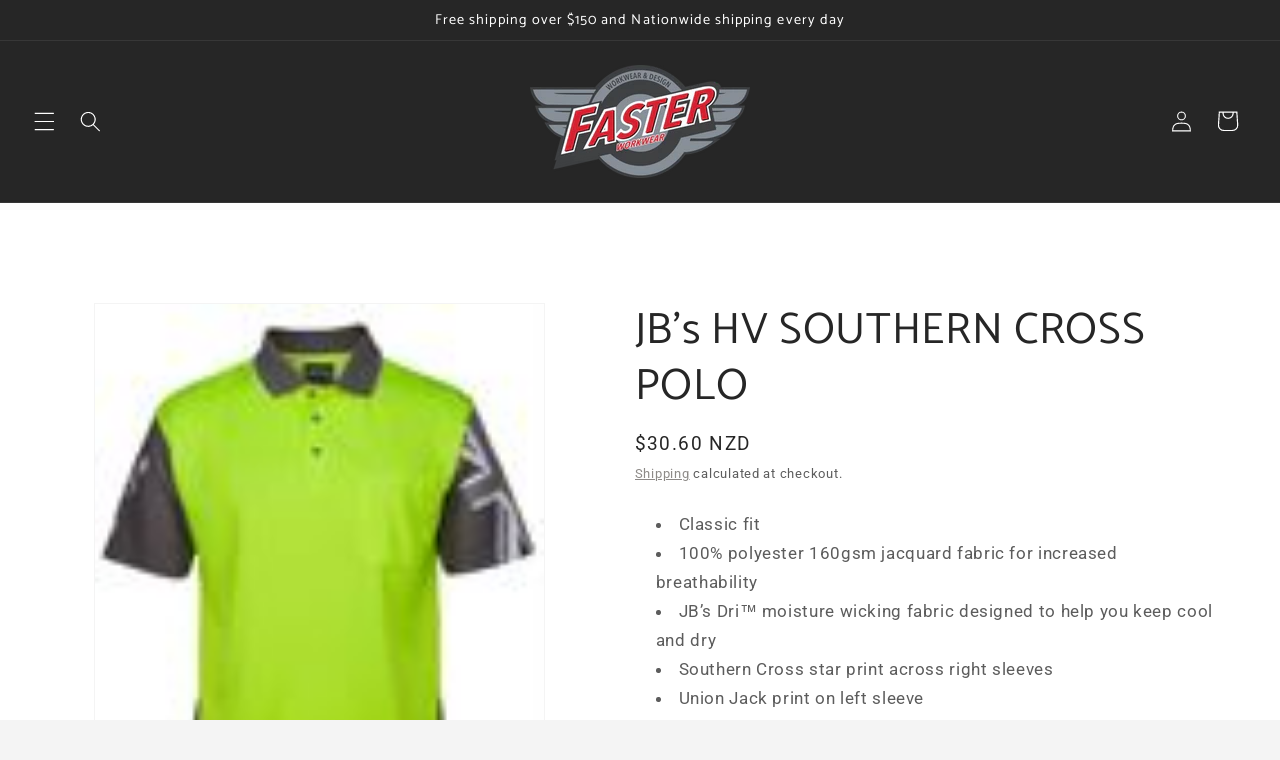

--- FILE ---
content_type: text/javascript
request_url: https://fasterworkwear.co.nz/cdn/shop/t/4/assets/magnify.js?v=137710018090829782941713904945
body_size: -177
content:
function createOverlay(image){const overlayImage=document.createElement("img");return overlayImage.setAttribute("src",`${image.src}`),overlay=document.createElement("div"),prepareOverlay(overlay,overlayImage),image.style.opacity="50%",toggleLoadingSpinner(image),overlayImage.onload=()=>{toggleLoadingSpinner(image),image.parentElement.insertBefore(overlay,image),image.style.opacity="100%"},overlay}function prepareOverlay(container,image){container.setAttribute("class","image-magnify-full-size"),container.setAttribute("aria-hidden","true"),container.style.backgroundImage=`url('${image.src}')`,container.style.backgroundColor="var(--gradient-background)"}function toggleLoadingSpinner(image){image.parentElement.parentElement.querySelector(".loading__spinner").classList.toggle("hidden")}function moveWithHover(image,event,zoomRatio){const ratio=image.height/image.width,container=event.target.getBoundingClientRect(),xPosition=event.clientX-container.left,yPosition=event.clientY-container.top,xPercent=`${xPosition/(image.clientWidth/100)}%`,yPercent=`${yPosition/(image.clientWidth*ratio/100)}%`;overlay.style.backgroundPosition=`${xPercent} ${yPercent}`,overlay.style.backgroundSize=`${image.width*zoomRatio}px`}function magnify(image,zoomRatio){const overlay2=createOverlay(image);overlay2.onclick=()=>overlay2.remove(),overlay2.onmousemove=event=>moveWithHover(image,event,zoomRatio),overlay2.onmouseleave=()=>overlay2.remove()}function enableZoomOnHover(zoomRatio){document.querySelectorAll(".image-magnify-hover").forEach(image=>{image.onclick=event=>{magnify(image,zoomRatio),moveWithHover(image,event,zoomRatio)}})}enableZoomOnHover(2);
//# sourceMappingURL=/cdn/shop/t/4/assets/magnify.js.map?v=137710018090829782941713904945
